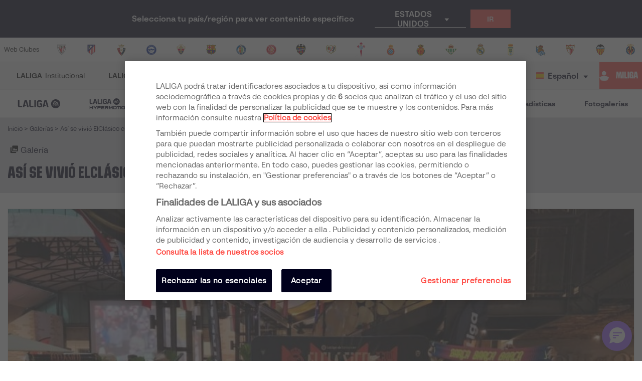

--- FILE ---
content_type: text/css
request_url: https://assets.laliga.com/assets/sprites/shield-sprite.css?20251002124452881729
body_size: 21623
content:

.shield-sprite.xl { display:block; background-image: url("./shield-sprite1755096602.png"); background-size: 60px 3540px;  width: 60px; height: 60px; }
.shield-sprite.xl { background-position: 0px -0px; }
.shield-sprite.xl.ud-almeria { background-position: 0px -60px; }
.shield-sprite.xl.atletico-de-madrid { background-position: 0px -120px; }
.shield-sprite.xl.athletic-club { background-position: 0px -180px; }
.shield-sprite.xl.fc-barcelona { background-position: 0px -240px; }
.shield-sprite.xl.real-betis { background-position: 0px -300px; }
.shield-sprite.xl.rc-celta { background-position: 0px -360px; }
.shield-sprite.xl.elche-c-f { background-position: 0px -420px; }
.shield-sprite.xl.rcd-espanyol { background-position: 0px -480px; }
.shield-sprite.xl.getafe-cf { background-position: 0px -540px; }
.shield-sprite.xl.granada-cf { background-position: 0px -600px; }
.shield-sprite.xl.levante-ud { background-position: 0px -660px; }
.shield-sprite.xl.malaga-cf { background-position: 0px -720px; }
.shield-sprite.xl.c-a-osasuna { background-position: 0px -780px; }
.shield-sprite.xl.rayo-vallecano { background-position: 0px -840px; }
.shield-sprite.xl.real-madrid { background-position: 0px -900px; }
.shield-sprite.xl.real-sociedad { background-position: 0px -960px; }
.shield-sprite.xl.sevilla-fc { background-position: 0px -1020px; }
.shield-sprite.xl.valencia-cf { background-position: 0px -1080px; }
.shield-sprite.xl.r-valladolid-cf { background-position: 0px -1140px; }
.shield-sprite.xl.villarreal-cf { background-position: 0px -1200px; }
.shield-sprite.xl.d-alaves { background-position: 0px -1260px; }
.shield-sprite.xl.cordoba-cf { background-position: 0px -1320px; }
.shield-sprite.xl.rc-deportivo { background-position: 0px -1380px; }
.shield-sprite.xl.sd-eibar { background-position: 0px -1440px; }
.shield-sprite.xl.girona-fc { background-position: 0px -1500px; }
.shield-sprite.xl.ud-las-palmas { background-position: 0px -1560px; }
.shield-sprite.xl.rcd-mallorca { background-position: 0px -1620px; }
.shield-sprite.xl.mirandes { background-position: 0px -1680px; }
.shield-sprite.xl.real-sporting { background-position: 0px -1740px; }
.shield-sprite.xl.real-zaragoza { background-position: 0px -1800px; }
.shield-sprite.xl.albacete-bp { background-position: 0px -1860px; }
.shield-sprite.xl.r-racing-club { background-position: 0px -1920px; }
.shield-sprite.xl.burgos { background-position: 0px -1980px; }
.shield-sprite.xl.cd-leganes { background-position: 0px -2040px; }
.shield-sprite.xl.sd-huesca { background-position: 0px -2100px; }
.shield-sprite.xl.real-oviedo { background-position: 0px -2160px; }
.shield-sprite.xl.cd-castellon { background-position: 0px -2220px; }
.shield-sprite.xl.cadiz-cf { background-position: 0px -2280px; }
.shield-sprite.xl.levante-femenino { background-position: 0px -2340px; }
.shield-sprite.xl.ud-granadilla-tenerife-egatesa { background-position: 0px -2400px; }
.shield-sprite.xl.espanyol-femeni { background-position: 0px -2460px; }
.shield-sprite.xl.r-sociedad-femenino { background-position: 0px -2520px; }
.shield-sprite.xl.at-madrid-femenino { background-position: 0px -2580px; }
.shield-sprite.xl.athletic-femenino { background-position: 0px -2640px; }
.shield-sprite.xl.fc-barcelona-femenino { background-position: 0px -2700px; }
.shield-sprite.xl.cultural-leonesa { background-position: 0px -2760px; }
.shield-sprite.xl.sevilla-femenino { background-position: 0px -2820px; }
.shield-sprite.xl.madrid-cff { background-position: 0px -2880px; }
.shield-sprite.xl.sd-eibar-femenino { background-position: 0px -2940px; }
.shield-sprite.xl.dux-logrono { background-position: 0px -3000px; }
.shield-sprite.xl.alhama-cf { background-position: 0px -3060px; }
.shield-sprite.xl.deportivo-abanca { background-position: 0px -3120px; }
.shield-sprite.xl.granada-cf-femenino { background-position: 0px -3180px; }
.shield-sprite.xl.levante-las-planas-fc { background-position: 0px -3240px; }
.shield-sprite.xl.r-sociedad-b { background-position: 0px -3300px; }
.shield-sprite.xl.fc-andorra { background-position: 0px -3360px; }
.shield-sprite.xl.ad-ceuta-fc { background-position: 0px -3420px; }
.shield-sprite.xl.real-madrid-femenino { background-position: 0px -3480px; }

.shield-sprite.l { display:block; background-image: url("./shield-sprite1755096602.png"); background-size: 50px 2950px;  width: 50px; height: 50px; }
.shield-sprite.l { background-position: 0px -0px; }
.shield-sprite.l.ud-almeria { background-position: 0px -50px; }
.shield-sprite.l.atletico-de-madrid { background-position: 0px -100px; }
.shield-sprite.l.athletic-club { background-position: 0px -150px; }
.shield-sprite.l.fc-barcelona { background-position: 0px -200px; }
.shield-sprite.l.real-betis { background-position: 0px -250px; }
.shield-sprite.l.rc-celta { background-position: 0px -300px; }
.shield-sprite.l.elche-c-f { background-position: 0px -350px; }
.shield-sprite.l.rcd-espanyol { background-position: 0px -400px; }
.shield-sprite.l.getafe-cf { background-position: 0px -450px; }
.shield-sprite.l.granada-cf { background-position: 0px -500px; }
.shield-sprite.l.levante-ud { background-position: 0px -550px; }
.shield-sprite.l.malaga-cf { background-position: 0px -600px; }
.shield-sprite.l.c-a-osasuna { background-position: 0px -650px; }
.shield-sprite.l.rayo-vallecano { background-position: 0px -700px; }
.shield-sprite.l.real-madrid { background-position: 0px -750px; }
.shield-sprite.l.real-sociedad { background-position: 0px -800px; }
.shield-sprite.l.sevilla-fc { background-position: 0px -850px; }
.shield-sprite.l.valencia-cf { background-position: 0px -900px; }
.shield-sprite.l.r-valladolid-cf { background-position: 0px -950px; }
.shield-sprite.l.villarreal-cf { background-position: 0px -1000px; }
.shield-sprite.l.d-alaves { background-position: 0px -1050px; }
.shield-sprite.l.cordoba-cf { background-position: 0px -1100px; }
.shield-sprite.l.rc-deportivo { background-position: 0px -1150px; }
.shield-sprite.l.sd-eibar { background-position: 0px -1200px; }
.shield-sprite.l.girona-fc { background-position: 0px -1250px; }
.shield-sprite.l.ud-las-palmas { background-position: 0px -1300px; }
.shield-sprite.l.rcd-mallorca { background-position: 0px -1350px; }
.shield-sprite.l.mirandes { background-position: 0px -1400px; }
.shield-sprite.l.real-sporting { background-position: 0px -1450px; }
.shield-sprite.l.real-zaragoza { background-position: 0px -1500px; }
.shield-sprite.l.albacete-bp { background-position: 0px -1550px; }
.shield-sprite.l.r-racing-club { background-position: 0px -1600px; }
.shield-sprite.l.burgos { background-position: 0px -1650px; }
.shield-sprite.l.cd-leganes { background-position: 0px -1700px; }
.shield-sprite.l.sd-huesca { background-position: 0px -1750px; }
.shield-sprite.l.real-oviedo { background-position: 0px -1800px; }
.shield-sprite.l.cd-castellon { background-position: 0px -1850px; }
.shield-sprite.l.cadiz-cf { background-position: 0px -1900px; }
.shield-sprite.l.levante-femenino { background-position: 0px -1950px; }
.shield-sprite.l.ud-granadilla-tenerife-egatesa { background-position: 0px -2000px; }
.shield-sprite.l.espanyol-femeni { background-position: 0px -2050px; }
.shield-sprite.l.r-sociedad-femenino { background-position: 0px -2100px; }
.shield-sprite.l.at-madrid-femenino { background-position: 0px -2150px; }
.shield-sprite.l.athletic-femenino { background-position: 0px -2200px; }
.shield-sprite.l.fc-barcelona-femenino { background-position: 0px -2250px; }
.shield-sprite.l.cultural-leonesa { background-position: 0px -2300px; }
.shield-sprite.l.sevilla-femenino { background-position: 0px -2350px; }
.shield-sprite.l.madrid-cff { background-position: 0px -2400px; }
.shield-sprite.l.sd-eibar-femenino { background-position: 0px -2450px; }
.shield-sprite.l.dux-logrono { background-position: 0px -2500px; }
.shield-sprite.l.alhama-cf { background-position: 0px -2550px; }
.shield-sprite.l.deportivo-abanca { background-position: 0px -2600px; }
.shield-sprite.l.granada-cf-femenino { background-position: 0px -2650px; }
.shield-sprite.l.levante-las-planas-fc { background-position: 0px -2700px; }
.shield-sprite.l.r-sociedad-b { background-position: 0px -2750px; }
.shield-sprite.l.fc-andorra { background-position: 0px -2800px; }
.shield-sprite.l.ad-ceuta-fc { background-position: 0px -2850px; }
.shield-sprite.l.real-madrid-femenino { background-position: 0px -2900px; }

.shield-sprite.m { display:block; background-image: url("./shield-sprite1755096602.png"); background-size: 40px 2360px;  width: 40px; height: 40px; }
.shield-sprite.m { background-position: 0px -0px; }
.shield-sprite.m.ud-almeria { background-position: 0px -40px; }
.shield-sprite.m.atletico-de-madrid { background-position: 0px -80px; }
.shield-sprite.m.athletic-club { background-position: 0px -120px; }
.shield-sprite.m.fc-barcelona { background-position: 0px -160px; }
.shield-sprite.m.real-betis { background-position: 0px -200px; }
.shield-sprite.m.rc-celta { background-position: 0px -240px; }
.shield-sprite.m.elche-c-f { background-position: 0px -280px; }
.shield-sprite.m.rcd-espanyol { background-position: 0px -320px; }
.shield-sprite.m.getafe-cf { background-position: 0px -360px; }
.shield-sprite.m.granada-cf { background-position: 0px -400px; }
.shield-sprite.m.levante-ud { background-position: 0px -440px; }
.shield-sprite.m.malaga-cf { background-position: 0px -480px; }
.shield-sprite.m.c-a-osasuna { background-position: 0px -520px; }
.shield-sprite.m.rayo-vallecano { background-position: 0px -560px; }
.shield-sprite.m.real-madrid { background-position: 0px -600px; }
.shield-sprite.m.real-sociedad { background-position: 0px -640px; }
.shield-sprite.m.sevilla-fc { background-position: 0px -680px; }
.shield-sprite.m.valencia-cf { background-position: 0px -720px; }
.shield-sprite.m.r-valladolid-cf { background-position: 0px -760px; }
.shield-sprite.m.villarreal-cf { background-position: 0px -800px; }
.shield-sprite.m.d-alaves { background-position: 0px -840px; }
.shield-sprite.m.cordoba-cf { background-position: 0px -880px; }
.shield-sprite.m.rc-deportivo { background-position: 0px -920px; }
.shield-sprite.m.sd-eibar { background-position: 0px -960px; }
.shield-sprite.m.girona-fc { background-position: 0px -1000px; }
.shield-sprite.m.ud-las-palmas { background-position: 0px -1040px; }
.shield-sprite.m.rcd-mallorca { background-position: 0px -1080px; }
.shield-sprite.m.mirandes { background-position: 0px -1120px; }
.shield-sprite.m.real-sporting { background-position: 0px -1160px; }
.shield-sprite.m.real-zaragoza { background-position: 0px -1200px; }
.shield-sprite.m.albacete-bp { background-position: 0px -1240px; }
.shield-sprite.m.r-racing-club { background-position: 0px -1280px; }
.shield-sprite.m.burgos { background-position: 0px -1320px; }
.shield-sprite.m.cd-leganes { background-position: 0px -1360px; }
.shield-sprite.m.sd-huesca { background-position: 0px -1400px; }
.shield-sprite.m.real-oviedo { background-position: 0px -1440px; }
.shield-sprite.m.cd-castellon { background-position: 0px -1480px; }
.shield-sprite.m.cadiz-cf { background-position: 0px -1520px; }
.shield-sprite.m.levante-femenino { background-position: 0px -1560px; }
.shield-sprite.m.ud-granadilla-tenerife-egatesa { background-position: 0px -1600px; }
.shield-sprite.m.espanyol-femeni { background-position: 0px -1640px; }
.shield-sprite.m.r-sociedad-femenino { background-position: 0px -1680px; }
.shield-sprite.m.at-madrid-femenino { background-position: 0px -1720px; }
.shield-sprite.m.athletic-femenino { background-position: 0px -1760px; }
.shield-sprite.m.fc-barcelona-femenino { background-position: 0px -1800px; }
.shield-sprite.m.cultural-leonesa { background-position: 0px -1840px; }
.shield-sprite.m.sevilla-femenino { background-position: 0px -1880px; }
.shield-sprite.m.madrid-cff { background-position: 0px -1920px; }
.shield-sprite.m.sd-eibar-femenino { background-position: 0px -1960px; }
.shield-sprite.m.dux-logrono { background-position: 0px -2000px; }
.shield-sprite.m.alhama-cf { background-position: 0px -2040px; }
.shield-sprite.m.deportivo-abanca { background-position: 0px -2080px; }
.shield-sprite.m.granada-cf-femenino { background-position: 0px -2120px; }
.shield-sprite.m.levante-las-planas-fc { background-position: 0px -2160px; }
.shield-sprite.m.r-sociedad-b { background-position: 0px -2200px; }
.shield-sprite.m.fc-andorra { background-position: 0px -2240px; }
.shield-sprite.m.ad-ceuta-fc { background-position: 0px -2280px; }
.shield-sprite.m.real-madrid-femenino { background-position: 0px -2320px; }

.shield-sprite.s { display:block; background-image: url("./shield-sprite1755096602.png"); background-size: 30px 1770px;  width: 30px; height: 30px; }
.shield-sprite.s { background-position: 0px -0px; }
.shield-sprite.s.ud-almeria { background-position: 0px -30px; }
.shield-sprite.s.atletico-de-madrid { background-position: 0px -60px; }
.shield-sprite.s.athletic-club { background-position: 0px -90px; }
.shield-sprite.s.fc-barcelona { background-position: 0px -120px; }
.shield-sprite.s.real-betis { background-position: 0px -150px; }
.shield-sprite.s.rc-celta { background-position: 0px -180px; }
.shield-sprite.s.elche-c-f { background-position: 0px -210px; }
.shield-sprite.s.rcd-espanyol { background-position: 0px -240px; }
.shield-sprite.s.getafe-cf { background-position: 0px -270px; }
.shield-sprite.s.granada-cf { background-position: 0px -300px; }
.shield-sprite.s.levante-ud { background-position: 0px -330px; }
.shield-sprite.s.malaga-cf { background-position: 0px -360px; }
.shield-sprite.s.c-a-osasuna { background-position: 0px -390px; }
.shield-sprite.s.rayo-vallecano { background-position: 0px -420px; }
.shield-sprite.s.real-madrid { background-position: 0px -450px; }
.shield-sprite.s.real-sociedad { background-position: 0px -480px; }
.shield-sprite.s.sevilla-fc { background-position: 0px -510px; }
.shield-sprite.s.valencia-cf { background-position: 0px -540px; }
.shield-sprite.s.r-valladolid-cf { background-position: 0px -570px; }
.shield-sprite.s.villarreal-cf { background-position: 0px -600px; }
.shield-sprite.s.d-alaves { background-position: 0px -630px; }
.shield-sprite.s.cordoba-cf { background-position: 0px -660px; }
.shield-sprite.s.rc-deportivo { background-position: 0px -690px; }
.shield-sprite.s.sd-eibar { background-position: 0px -720px; }
.shield-sprite.s.girona-fc { background-position: 0px -750px; }
.shield-sprite.s.ud-las-palmas { background-position: 0px -780px; }
.shield-sprite.s.rcd-mallorca { background-position: 0px -810px; }
.shield-sprite.s.mirandes { background-position: 0px -840px; }
.shield-sprite.s.real-sporting { background-position: 0px -870px; }
.shield-sprite.s.real-zaragoza { background-position: 0px -900px; }
.shield-sprite.s.albacete-bp { background-position: 0px -930px; }
.shield-sprite.s.r-racing-club { background-position: 0px -960px; }
.shield-sprite.s.burgos { background-position: 0px -990px; }
.shield-sprite.s.cd-leganes { background-position: 0px -1020px; }
.shield-sprite.s.sd-huesca { background-position: 0px -1050px; }
.shield-sprite.s.real-oviedo { background-position: 0px -1080px; }
.shield-sprite.s.cd-castellon { background-position: 0px -1110px; }
.shield-sprite.s.cadiz-cf { background-position: 0px -1140px; }
.shield-sprite.s.levante-femenino { background-position: 0px -1170px; }
.shield-sprite.s.ud-granadilla-tenerife-egatesa { background-position: 0px -1200px; }
.shield-sprite.s.espanyol-femeni { background-position: 0px -1230px; }
.shield-sprite.s.r-sociedad-femenino { background-position: 0px -1260px; }
.shield-sprite.s.at-madrid-femenino { background-position: 0px -1290px; }
.shield-sprite.s.athletic-femenino { background-position: 0px -1320px; }
.shield-sprite.s.fc-barcelona-femenino { background-position: 0px -1350px; }
.shield-sprite.s.cultural-leonesa { background-position: 0px -1380px; }
.shield-sprite.s.sevilla-femenino { background-position: 0px -1410px; }
.shield-sprite.s.madrid-cff { background-position: 0px -1440px; }
.shield-sprite.s.sd-eibar-femenino { background-position: 0px -1470px; }
.shield-sprite.s.dux-logrono { background-position: 0px -1500px; }
.shield-sprite.s.alhama-cf { background-position: 0px -1530px; }
.shield-sprite.s.deportivo-abanca { background-position: 0px -1560px; }
.shield-sprite.s.granada-cf-femenino { background-position: 0px -1590px; }
.shield-sprite.s.levante-las-planas-fc { background-position: 0px -1620px; }
.shield-sprite.s.r-sociedad-b { background-position: 0px -1650px; }
.shield-sprite.s.fc-andorra { background-position: 0px -1680px; }
.shield-sprite.s.ad-ceuta-fc { background-position: 0px -1710px; }
.shield-sprite.s.real-madrid-femenino { background-position: 0px -1740px; }

.shield-sprite.xs { display:block; background-image: url("./shield-sprite1755096602.png"); background-size: 25px 1475px;  width: 25px; height: 25px; }
.shield-sprite.xs { background-position: 0px -0px; }
.shield-sprite.xs.ud-almeria { background-position: 0px -25px; }
.shield-sprite.xs.atletico-de-madrid { background-position: 0px -50px; }
.shield-sprite.xs.athletic-club { background-position: 0px -75px; }
.shield-sprite.xs.fc-barcelona { background-position: 0px -100px; }
.shield-sprite.xs.real-betis { background-position: 0px -125px; }
.shield-sprite.xs.rc-celta { background-position: 0px -150px; }
.shield-sprite.xs.elche-c-f { background-position: 0px -175px; }
.shield-sprite.xs.rcd-espanyol { background-position: 0px -200px; }
.shield-sprite.xs.getafe-cf { background-position: 0px -225px; }
.shield-sprite.xs.granada-cf { background-position: 0px -250px; }
.shield-sprite.xs.levante-ud { background-position: 0px -275px; }
.shield-sprite.xs.malaga-cf { background-position: 0px -300px; }
.shield-sprite.xs.c-a-osasuna { background-position: 0px -325px; }
.shield-sprite.xs.rayo-vallecano { background-position: 0px -350px; }
.shield-sprite.xs.real-madrid { background-position: 0px -375px; }
.shield-sprite.xs.real-sociedad { background-position: 0px -400px; }
.shield-sprite.xs.sevilla-fc { background-position: 0px -425px; }
.shield-sprite.xs.valencia-cf { background-position: 0px -450px; }
.shield-sprite.xs.r-valladolid-cf { background-position: 0px -475px; }
.shield-sprite.xs.villarreal-cf { background-position: 0px -500px; }
.shield-sprite.xs.d-alaves { background-position: 0px -525px; }
.shield-sprite.xs.cordoba-cf { background-position: 0px -550px; }
.shield-sprite.xs.rc-deportivo { background-position: 0px -575px; }
.shield-sprite.xs.sd-eibar { background-position: 0px -600px; }
.shield-sprite.xs.girona-fc { background-position: 0px -625px; }
.shield-sprite.xs.ud-las-palmas { background-position: 0px -650px; }
.shield-sprite.xs.rcd-mallorca { background-position: 0px -675px; }
.shield-sprite.xs.mirandes { background-position: 0px -700px; }
.shield-sprite.xs.real-sporting { background-position: 0px -725px; }
.shield-sprite.xs.real-zaragoza { background-position: 0px -750px; }
.shield-sprite.xs.albacete-bp { background-position: 0px -775px; }
.shield-sprite.xs.r-racing-club { background-position: 0px -800px; }
.shield-sprite.xs.burgos { background-position: 0px -825px; }
.shield-sprite.xs.cd-leganes { background-position: 0px -850px; }
.shield-sprite.xs.sd-huesca { background-position: 0px -875px; }
.shield-sprite.xs.real-oviedo { background-position: 0px -900px; }
.shield-sprite.xs.cd-castellon { background-position: 0px -925px; }
.shield-sprite.xs.cadiz-cf { background-position: 0px -950px; }
.shield-sprite.xs.levante-femenino { background-position: 0px -975px; }
.shield-sprite.xs.ud-granadilla-tenerife-egatesa { background-position: 0px -1000px; }
.shield-sprite.xs.espanyol-femeni { background-position: 0px -1025px; }
.shield-sprite.xs.r-sociedad-femenino { background-position: 0px -1050px; }
.shield-sprite.xs.at-madrid-femenino { background-position: 0px -1075px; }
.shield-sprite.xs.athletic-femenino { background-position: 0px -1100px; }
.shield-sprite.xs.fc-barcelona-femenino { background-position: 0px -1125px; }
.shield-sprite.xs.cultural-leonesa { background-position: 0px -1150px; }
.shield-sprite.xs.sevilla-femenino { background-position: 0px -1175px; }
.shield-sprite.xs.madrid-cff { background-position: 0px -1200px; }
.shield-sprite.xs.sd-eibar-femenino { background-position: 0px -1225px; }
.shield-sprite.xs.dux-logrono { background-position: 0px -1250px; }
.shield-sprite.xs.alhama-cf { background-position: 0px -1275px; }
.shield-sprite.xs.deportivo-abanca { background-position: 0px -1300px; }
.shield-sprite.xs.granada-cf-femenino { background-position: 0px -1325px; }
.shield-sprite.xs.levante-las-planas-fc { background-position: 0px -1350px; }
.shield-sprite.xs.r-sociedad-b { background-position: 0px -1375px; }
.shield-sprite.xs.fc-andorra { background-position: 0px -1400px; }
.shield-sprite.xs.ad-ceuta-fc { background-position: 0px -1425px; }
.shield-sprite.xs.real-madrid-femenino { background-position: 0px -1450px; }

@media only screen and (-webkit-min-device-pixel-ratio: 2),(min--moz-device-pixel-ratio: 2) {
   .shield-sprite.xl { display:block; background-image: url("./shield-sprite1755096602@2x.png"); background-size: 60px 3540px;  width: 60px; height: 60px; }
   .shield-sprite.l { display:block; background-image: url("./shield-sprite1755096602@2x.png"); background-size: 50px 2950px;  width: 50px; height: 50px; }
   .shield-sprite.m { display:block; background-image: url("./shield-sprite1755096602@2x.png"); background-size: 40px 2360px;  width: 40px; height: 40px; }
   .shield-sprite.s { display:block; background-image: url("./shield-sprite1755096602@2x.png"); background-size: 30px 1770px;  width: 30px; height: 30px; }
   .shield-sprite.xs { display:block; background-image: url("./shield-sprite1755096602@2x.png"); background-size: 25px 1475px;  width: 25px; height: 25px; }
}